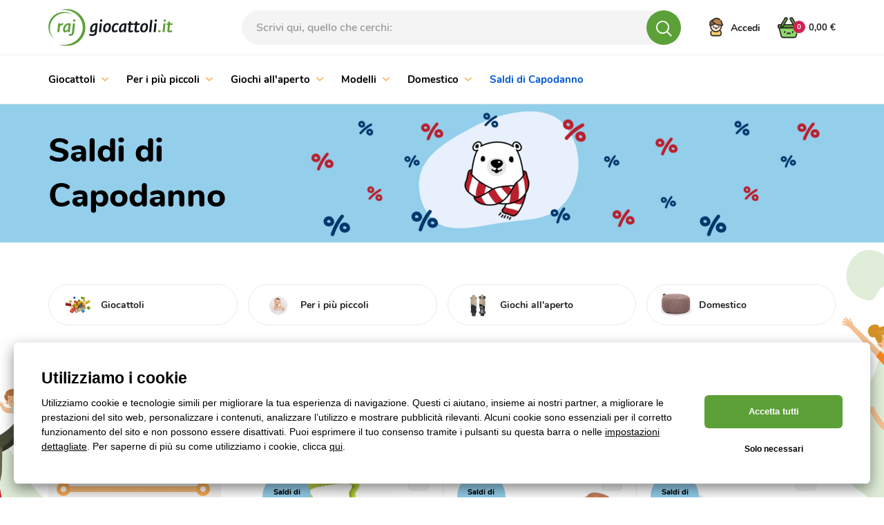

--- FILE ---
content_type: image/svg+xml
request_url: https://www.rajgiocattoli.it/img/layout/icon-ilustration-01.svg
body_size: 32913
content:
<svg xmlns="http://www.w3.org/2000/svg" width="258" height="385" viewBox="0 0 258 385">
  <g fill="none" fill-rule="evenodd" transform="translate(0 -3)">
    <path fill="#DDEBD4" d="M84.078439,77 C103.684548,77 116.620816,59.0664437 116.620816,39.4744474 C116.620816,19.8824511 100.726925,4 81.1208162,4 C69.8785544,4 71.2714612,15.4864642 64.7669578,23.6355984 C59.9278363,29.6982673 45.6208162,31.1166208 45.6208162,39.4744474 C45.6208162,59.0664437 64.4723303,77 84.078439,77 Z" opacity=".9" transform="rotate(-174 81.12 40.5)"/>
    <path fill="#DCEBD3" d="M153.927536,387.48919 C225.172269,387.48919 258,310.95418 258,239.631082 C258,168.307985 200.244733,110.48919 129,110.48919 C88.1478374,110.48919 101.58601,166.932126 77.9499265,196.598398 C60.3655132,218.66906 0,209.205082 0,239.631082 C0,310.95418 82.6828035,387.48919 153.927536,387.48919 Z" opacity=".9"/>
    <g fill-rule="nonzero" transform="translate(39 72.49)">
      <path fill="#F4C092" d="M73.3253589,73.3242884 L77.5,80.7448059 C77.5,80.7448059 77.9784689,83.636414 74.8253589,85.0534935 C71.6722488,86.470573 68.9545455,84.6154436 68.9545455,84.6154436 L64.9641148,74.3511922 L73.3253589,73.3242884 Z"/>
      <path fill="#E58E63" d="M76.4186603,78.8322274 C72.8079984,79.8932532 68.9078277,79.1579915 65.930622,76.8550185 L65.430622,75.682098 L74.9593301,76.2350462 L76.4186603,78.8322274 Z"/>
      <path fill="#F4C092" d="M77.0741627,54.8998614 L77.4760766,55.8358041 C79.0518566,59.4959083 79.9842118,63.4007632 80.2320574,67.3782994 C80.437799,70.7127449 79.1052632,74.8131793 77.8397129,75.4834196 C72.3373206,78.3822089 66.8779904,77.3983919 64.2296651,76.2015342 C61.5813397,75.0046765 59.0311005,72.6899538 59.0311005,72.6899538 C59.0311005,72.6899538 56.7990431,74.5426895 53.7248804,71.3901664 C50.6507177,68.2376433 52.0047847,66.6889094 52.0047847,66.6889094 C52.6155061,66.0189848 53.46783,65.6201444 54.3732057,65.5806192 C55.8684211,65.5351386 56.3062201,65.8056285 56.3062201,65.8056285 C56.3062201,65.8056285 50.6889952,58.9428466 50.2392344,54.457024 C49.7894737,49.9712015 56.5956938,43.0270333 65.2392344,43.718817 C73.8827751,44.4106007 77.0741627,54.8998614 77.0741627,54.8998614 Z"/>
      <path fill="#E58E63" d="M53.6555024 69.9682994C53.6555024 69.9682994 52.5861244 68.3860536 52.9138756 67.8139556 53.2416268 67.2418577 55.3397129 67.0000924 56.6818182 68.9030961 58.0239234 70.8060998 57.2416268 71.1651571 56.7320574 71.3135675 56.222488 71.4619778 55.4425837 70.9281793 55.2368421 69.913244 55.0311005 68.8983087 55.4760766 68.8241035 55.4760766 68.8241035 55.4760766 68.8241035 54.2177033 67.6128835 53.562201 68.079658 52.9066986 68.5464325 53.8014354 69.946756 53.8014354 69.946756L53.6555024 69.9682994zM74.9880383 63.3257394C74.5095694 62.4280961 73.1722488 62.0905823 72.3803828 61.5615712 71.8703516 61.2381724 71.4053824 60.8485979 70.9976077 60.4030129 70.5191388 59.8620333 70.3181818 59.242061 70 58.6173013 69.9905517 58.5955588 69.9677474 58.5828144 69.9442903 58.5861673 69.9208332 58.5895203 69.9025075 58.6081438 69.8995215 58.6316636 69.777512 60.0535305 71.0956938 61.4921534 72.15311 62.2653235 72.4352402 62.4666067 72.7283577 62.6520079 73.0311005 62.8206654 73.4354067 63.060037 74.3062201 63.3329205 74.3588517 63.8858688 74.3947368 64.2568946 73.9066986 64.7236691 73.6411483 64.9319224 73.277512 65.2287431 72.923445 65.2742237 72.4688995 65.3268854 72.4101898 65.3357178 72.3605423 65.3749925 72.3384082 65.4301135 72.316274 65.4852344 72.3249623 65.547961 72.361244 65.5949815 72.8397129 66.3130961 73.8229665 65.8558965 74.2990431 65.405878 74.8923445 64.8529298 75.4162679 64.1324214 74.9880383 63.3257394z"/>
      <path fill="#FFF" d="M75.3110048,69.0586876 L77.2990431,68.0437523 L77.0813397,66.3370333 L69.4976077,69.5948799 C69.4976077,69.5948799 71.4114833,73.1519409 75.1339713,71.5505453 C76.4593301,70.980841 77.15311,70.1143161 77.4952153,69.2621534 L77.3899522,68.3046673 L75.3110048,69.0586876 Z"/>
      <path fill="#E58E63" d="M77.0813397,66.3370333 L77.2990431,68.0437523 L75.3110048,69.0586876 L77.3899522,68.2974861 L77.4952153,69.2549723 C77.8595243,68.2425638 77.8946922,67.1408427 77.5956938,66.1072366 L77.0813397,66.3370333 Z"/>
      <path fill="#663A1C" d="M62.4952153 58.3659612C62.9880383 57.9997227 63.5669856 57.635878 64.1913876 57.5664603 64.4617225 57.5377357 65.2488038 57.6502403 65.062201 58.1577079 64.9114833 58.5646396 64.5526316 58.5837893 64.1985646 58.7298059 63.7614245 58.914319 63.3458558 59.1463039 62.9593301 59.4215896 62.6283984 59.647197 62.3256116 59.9115841 62.0574163 60.209122 61.791866 60.5083364 61.6626794 60.965536 61.3397129 61.1857579 61.2653443 61.2404349 61.1697796 61.2573666 61.0811686 61.2315656 60.9925576 61.2057645 60.9209948 61.1401699 60.8875598 61.0541035 60.4784689 60.0080499 61.8277512 58.8590665 62.4952153 58.3659612zM72.9665072 53.8585952C72.4186603 53.9399815 71.8205742 54.0812107 71.3995215 54.4642052 71.2177033 54.6269778 70.8205742 55.2469501 71.2822967 55.4767468 71.65311 55.6610628 71.8803828 55.4264787 72.1937799 55.2876433 72.5840856 55.1163877 72.9938089 54.9934003 73.4138756 54.9214048 73.770141 54.8541995 74.1334875 54.8324827 74.4952153 54.8567745 74.8588517 54.8854991 75.2535885 55.1200832 75.5956938 55.0530591 75.6812616 55.0346857 75.7529885 54.9766744 75.7888824 54.8968121 75.8247762 54.8169498 75.8205546 54.7247646 75.777512 54.6485213 75.3110048 53.633586 73.7105263 53.7532717 72.9665072 53.8585952z"/>
      <path fill="#4C311E" d="M74.0526316 57.0685675C74.0885777 57.054447 74.1253239 57.0424576 74.1626794 57.0326617L74.1626794 57.0326617 75.7248804 56.1374122 75.0837321 57.2720333 75.0837321 57.2720333C75.3210904 57.4624447 75.5069753 57.709336 75.6244019 57.9901479 75.9449761 58.7345933 75.7583732 59.5293068 75.208134 59.7638909 74.6578947 59.998475 73.9545455 59.5891497 73.6363636 58.8447043 73.3181818 58.1002588 73.5023923 57.3055453 74.0526316 57.0685675zM63.7679426 61.4897597C63.8037111 61.4745016 63.8404792 61.4617053 63.8779904 61.4514603L63.8779904 61.4514603 65.4401914 60.5562107 64.7966507 61.6908318 64.7966507 61.6908318C65.0346635 61.8811704 65.2213437 62.1280256 65.3397129 62.4089464 65.6602871 63.1509982 65.4736842 63.9457116 64.923445 64.1826895 64.3732057 64.4196673 63.6698565 64.0079482 63.3516746 63.2635028 63.0334928 62.5190573 63.2177033 61.7267375 63.7679426 61.4897597z"/>
      <path fill="#D39024" d="M56.1578947,53.1404806 C57.7934654,54.7948698 58.74298,57.0071128 58.8157895,59.3330222 C58.8899522,63.1629667 56.2966507,65.8104159 56.2966507,65.8104159 C56.2966507,65.8104159 54.3827751,65.5040203 53.4258373,65.8798336 C52.9884558,66.0278287 52.5725664,66.2330755 52.1889952,66.4902311 C52.1889952,66.4902311 47.6339713,57.9781793 46.4114833,55.1176895 C45.1889952,52.2571996 46.1052632,49.4278281 46.1052632,49.4278281 C46.1052632,49.4278281 46.1052632,47.3668392 46.8086124,46.6942052 C47.1766639,46.3286811 47.5918095,46.0139234 48.0430622,45.7582625 C48.0430622,45.7582625 46.8875598,47.1394362 46.8708134,47.6995656 C46.859721,48.0260298 46.9133859,48.3514579 47.0287081,48.6570518 C47.0287081,48.6570518 51.1889952,43.2568299 61.3516746,41.5429298 C71.5143541,39.8290296 74.6602871,44.0730869 76.5454545,47.0939556 C78.430622,50.1148244 77.34689,51.3595564 77.34689,51.3595564 C77.34689,51.3595564 70.3133971,54.4139372 64.2488038,54.4713863 C58.1842105,54.5288355 56.1578947,53.1404806 56.1578947,53.1404806 Z"/>
      <path fill="#D39024" d="M54.6842105,44.5039556 C54.6842105,44.5039556 53.6842105,38.3281701 46.8349282,39.2904436 C39.9856459,40.2527172 35.4760766,46.1532255 38.9952153,53.5641682 C42.5143541,60.9751109 49.1555024,56.4653512 49.1555024,56.4653512 L54.6842105,44.5039556 Z"/>
      <path fill="#FFE7D7" d="M63.2488038,41.7799076 C63.2488038,41.7799076 67.4114833,41.4782994 66.9090909,43.8959519 C66.4066986,46.3136044 51.0239234,51.1082163 51.0239234,51.1082163 C51.0239234,51.1082163 53.2727273,51.7377634 54.361244,51.7090388 C55.4497608,51.6803142 64.9401914,49.2554806 69.9401914,46.4428651 C74.9401914,43.6302495 69.9760766,41.5572921 68.1483254,41.4615434 C66.3205742,41.3657948 63.2488038,41.7799076 63.2488038,41.7799076 Z" opacity=".24"/>
      <path fill="#F4C092" d="M67.8229665,81.7214418 C67.8229665,81.7214418 68.3373206,84.569963 67.2464115,85.6088355 C66.1555024,86.6477079 62.9521531,84.5986876 62.9521531,84.5986876 L55.7200957,91.5620055 C55.7200957,91.5620055 66.1889952,103.530582 68.7464115,107.121155 C71.3038278,110.711728 73.4952153,113.462107 73.4952153,113.462107 L92.2392344,106.520333 L90.0311005,71.3327172 L81.8444976,70.8779113 C81.8444976,70.8779113 81.6291866,78.4540203 80.2535885,80.1942514 C78.8779904,81.9344824 76.4258373,78.8298336 76.4258373,78.8298336 L71.2511962,81.9416636 L67.8229665,81.7214418 Z"/>
      <path fill="#C17B42" d="M67.4090909,105.368956 C67.4090909,105.368956 73.8971292,117.531423 73.5909091,120.643253 C73.284689,123.755083 69.2583732,129.172061 66.7009569,135.089325 C64.1435407,141.00659 66.0861244,147.117745 66.0861244,147.117745 C66.0861244,147.117745 73.3516746,150.708318 83.1746411,149.832218 C92.9976077,148.956118 96.9880383,147.311636 96.9880383,147.311636 C96.9880383,147.311636 94.430622,128.781885 94.3277512,125.191312 C94.2248804,121.600739 91.6100478,96.4667283 91.6100478,96.4667283 L67.4090909,105.368956 Z"/>
      <polygon fill="#F4C092" points="96.988 147.304 109.266 251.065 102.411 251.065 82.026 145.61"/>
      <path fill="#F4C092" d="M65.3803828,141.652893 C65.3803828,141.652893 66.6004785,180.62976 64.2464115,183.700896 C61.8923445,186.772033 48.3373206,163.100582 48.3373206,163.100582 L43.1626794,168.706664 C43.1626794,168.706664 57.9521531,198.513207 68.8157895,194.621026 C79.8660287,190.661821 78.7751196,147.464834 78.7751196,147.464834 L65.3803828,141.652893 Z"/>
      <polygon fill="#F4C092" points="81.844 70.88 83.278 16.21 88.598 16.21 90.156 73.324"/>
      <polygon fill="#F4C092" points="62.952 84.599 15.95 39.19 11.244 43.671 55.72 91.562 61.907 91.562"/>
      <path fill="#F4C092" d="M16.0287081 40.4130961C16.0287081 40.4130961 16.2679426 36.9398152 15.3110048 35.8937616 14.354067 34.8477079 13.5382775 33.5000462 13.4162679 32.4827172 13.2942584 31.4653882 13.354067 30.7400924 12.5885167 30.3092237 11.8229665 29.8783549 11.3277512 31.1422366 11.423445 32.0518484 11.5191388 32.9614603 12.9760766 35.9272736 12.7535885 35.9224861 12.5311005 35.9176987 6.35645933 28.4852126 5.77990431 28.3846765 5.20334928 28.2841405 4.34449761 29.1482717 5.39473684 30.6108318 6.44497608 32.0733919 9.02631579 34.7998336 9.02631579 34.7998336 9.02631579 34.7998336 3.89712919 30.8932902 2.94258373 30.6132255 1.98803828 30.3331608 1.41148325 31.2331978 1.96172249 31.9321627 2.51196172 32.6311275 7.55263158 36.6501756 7.55263158 36.6501756 7.55263158 36.6501756 1.79425837 33.8902218 1.0215311 33.6795749.248803828 33.4689279-.631578947 34.4910444.648325359 35.4628928 1.92822967 36.4347412 6.01435407 38.6991959 6.01435407 38.6991959 6.01435407 38.6991959 1.33492823 37.8877264.770334928 37.9044824.205741627 37.9212384-.272727273 38.9074492 1.13875598 39.522634 2.55023923 40.1378189 6.65550239 41.0210998 6.65550239 41.0210998 6.65550239 41.0210998 9.95215311 43.1754436 10.7942584 43.4890203 11.6363636 43.802597 12.9138756 43.6230684 12.9138756 43.6230684L16.0287081 40.4130961zM83.65311 16.8445749C83.65311 16.8445749 80.9425837 14.6615065 80.8301435 13.2540018 80.7177033 11.8464972 80.2751196 10.3217006 79.6100478 9.54613678 78.9449761 8.77057301 78.3755981 8.31816081 78.5813397 7.46121072 78.7870813 6.60426063 80.0454545 7.10215342 80.6483254 7.78914972 81.2511962 8.47614603 82.437799 11.5616451 82.5861244 11.394085 82.7344498 11.226525 81.4545455 1.64926987 81.7799043 1.16334566 82.1052632.677421442 83.3205742.622365989 83.6746411 2.39132163 84.0287081 4.16027726 84.284689 7.89686691 84.284689 7.89686691 84.284689 7.89686691 84.8971292 1.47692237 85.3421053.586460259 85.7870813-.304001848 86.8349282-.119685767 86.9760766.758807763 87.1172249 1.63730129 86.6411483 8.07160813 86.6411483 8.07160813 86.6411483 8.07160813 88.5167464 1.96284658 88.8947368 1.25430684 89.2727273.545767098 90.6124402.588853974 90.4569378 2.19024954 90.3014354 3.7916451 89.1889952 8.32773567 89.1889952 8.32773567 89.1889952 8.32773567 91.7703349 4.33980591 92.1674641 3.93766174 92.5645933 3.53551756 93.6028708 3.85148799 93.1028708 5.3044732 92.6028708 6.75745841 90.4593301 10.376756 90.4593301 10.376756 90.4593301 10.376756 89.8086124 14.2689372 89.4593301 15.0923752 89.1100478 15.9158133 88.1172249 16.7416451 88.1172249 16.7416451L83.65311 16.8445749zM102.270335 250.33475C102.270335 250.33475 101.899522 258.095176 103.263158 258.777384 104.626794 259.459593 126.38756 257.003641 127.342105 256.730758 128.296651 256.457874 128.911483 255.294529 123.318182 254.617107 117.72488 253.939686 111.456938 252.975018 110.289474 251.407135 109.12201 249.839251 108.882775 247.830924 108.882775 247.830924L102.270335 250.33475zM49.1626794 164.938956C49.1626794 164.938956 46.1722488 157.774566 44.6363636 157.745788 43.1004785 157.717116 24.5239234 169.297911 23.7799043 169.953789 23.0358852 170.609667 22.9760766 171.91903 28.3253589 170.130924 33.6746411 168.342819 39.7392344 166.506839 41.4665072 167.421238 43.1937799 168.335638 44.2751196 170.054325 44.2751196 170.054325L49.1626794 164.938956zM161.284689 203.915823C161.284689 203.915823 164.217703 198.874658 167.504785 201.897921L174.770335 208.600323C174.770335 208.600323 175.179426 211.319584 172.578947 209.485998 169.978469 207.652412 164.72488 206.287994 162.58134 208.104824 160.437799 209.921654 161.284689 203.915823 161.284689 203.915823zM139.342105 223.371941C139.342105 223.371941 144.822967 225.361118 142.435407 229.13122 140.047847 232.901322 137.148325 237.478105 137.148325 237.478105 137.148325 237.478105 134.547847 238.366174 135.885167 235.479353 137.222488 232.592532 137.631579 227.173161 135.461722 225.389843 133.291866 223.606525 139.342105 223.371941 139.342105 223.371941z"/>
      <path fill="#F4C092" d="M136.566986,183.073743 C136.566986,183.073743 135.77512,187.547597 135.145933,188.114908 C134.516746,188.682218 122.741627,194.23085 123.08134,208.389677 C123.421053,222.548503 137.011962,226.706386 137.011962,226.706386 L139.899522,223.611312 C139.899522,223.611312 129.873206,215.525342 130.736842,206.824187 C131.411483,200.014067 141.08134,196.270296 141.08134,196.270296 L143.796651,196.270296 C143.796651,196.270296 139.521531,212.241165 147.490431,215.86525 C155.45933,219.489335 165.672249,206.094104 165.672249,206.094104 L161.964115,202.951155 C161.964115,202.951155 153.406699,209.861811 151.483254,209.174815 C149.559809,208.487819 153.208134,196.263115 153.985646,192.864039 C154.763158,189.464963 153.985646,187.049704 153.985646,187.049704 L136.566986,183.073743 Z"/>
      <path fill="#F4C092" d="M138.916268 170.925638C138.252987 173.156345 137.728063 175.42592 137.344498 177.721396 136.834928 181.034298 136.566986 183.073743 136.566986 183.073743 136.566986 183.073743 137.090909 185.860028 144.052632 187.056885 151.014354 188.253743 153.997608 187.056885 153.997608 187.056885L152.830144 178.741118 138.916268 170.925638zM129.200957 131.2522C129.200957 131.2522 129.550239 128.786673 128.916268 127.991959 128.282297 127.197246 127.77512 126.187098 127.741627 125.457015 127.708134 124.726932 127.787081 124.212283 127.263158 123.865194 126.739234 123.518105 126.322967 124.394205 126.344498 125.047689 126.366029 125.701174 127.251196 127.893817 127.090909 127.877061 126.930622 127.860305 122.923445 122.23268 122.514354 122.132144 122.105263 122.031608 121.444976 122.610887 122.124402 123.700028 122.803828 124.789168 124.5 126.878882 124.5 126.878882 124.5 126.878882 121.043062 123.824501 120.375598 123.575555 119.708134 123.326608 119.251196 123.939399 119.607656 124.466017 119.964115 124.992634 123.354067 128.123614 123.354067 128.123614 123.354067 128.123614 119.37799 125.861553 118.844498 125.670055 118.311005 125.478558 117.62201 126.163161 118.485646 126.924362 119.349282 127.685564 122.145933 129.509575 122.145933 129.509575 122.145933 129.509575 118.849282 128.68853 118.444976 128.671774 118.04067 128.655018 117.650718 129.33244 118.626794 129.844695 119.602871 130.35695 122.488038 131.201932 122.488038 131.201932 122.488038 131.201932 124.727273 132.918226 125.313397 133.17914 125.798026 133.343363 126.309778 133.412448 126.820574 133.382606L129.200957 131.2522zM187.58134 146.272763C187.58134 146.272763 188.351675 143.902985 189.270335 143.467329 190.188995 143.031673 191.088517 142.349464 191.440191 141.707948 191.791866 141.066433 191.944976 140.570933 192.569378 140.489547 193.19378 140.408161 193.184211 141.380009 192.875598 141.956895 192.566986 142.53378 190.811005 144.111238 190.961722 144.171081 191.11244 144.230924 197.181818 140.934778 197.593301 141.030527 198.004785 141.126275 198.34689 141.923383 197.253589 142.610379 196.160287 143.297375 193.722488 144.420028 193.722488 144.420028 193.722488 144.420028 198.172249 143.196839 198.880383 143.268651 199.588517 143.340462 199.729665 144.089695 199.179426 144.405665 198.629187 144.721636 194.208134 146.040573 194.208134 146.040573 194.208134 146.040573 198.767943 145.74854 199.334928 145.815564 199.901914 145.882588 200.217703 146.796987 199.095694 147.100989 197.973684 147.404991 194.669856 147.819104 194.669856 147.819104 194.669856 147.819104 197.992823 148.537218 198.361244 148.695203 198.729665 148.853189 198.787081 149.652689 197.684211 149.669445 196.58134 149.686201 193.617225 149.190702 193.617225 149.190702 193.617225 149.190702 190.851675 149.746044 190.210526 149.722107 189.705762 149.656277 189.218406 149.493732 188.77512 149.243364L187.58134 146.272763z"/>
      <path fill="#6B371B" d="M168.107656,137.399261 L170.923445,136.640453 L169.114833,137.45671 C169.114833,137.45671 170.751196,137.696081 171.354067,140.353105 C171.702498,142.018708 171.605953,143.746782 171.074163,145.363152 L171.052632,142.904806 C171.052632,142.904806 171.052632,146.172227 169.11244,148.089593 C167.172249,150.006959 164.145933,149.765194 164.145933,149.765194 L167.131579,141.222024 L168.107656,137.399261 Z"/>
      <path fill="#8E5930" d="M168.107656,137.399261 C168.107656,137.399261 168.452153,131.893715 161.19378,128.274418 C153.935407,124.65512 151.464115,127.07756 151.464115,127.07756 C151.464115,127.07756 153.760766,126.854945 154.844498,127.166128 C155.534317,127.391197 156.136019,127.82745 156.564593,128.413253 C156.564593,128.413253 154.100478,126.572486 150.105263,128.001534 C146.110048,129.430582 145.593301,131.553808 145.593301,131.553808 L147.787081,130.596322 C147.787081,130.596322 145.904306,132.271922 145.61244,134.78293 C145.320574,137.293937 146.133971,138.739741 146.133971,138.739741 L152.392344,133.442449 L168.107656,137.399261 Z"/>
      <path fill="#F4C092" d="M150.796651,154.634011 L148.511962,160.173068 C148.511962,160.173068 148.344498,162.217301 150.406699,162.894723 C152.4689,163.572144 154.098086,162.021017 154.098086,162.021017 L156.131579,154.54305 L150.796651,154.634011 Z"/>
      <path fill="#E58E63" d="M154.753589,159.605758 C154.753589,159.605758 152.911483,160.03902 151.332536,158.937911 C149.753589,157.836802 149.791866,157.066026 149.791866,157.066026 L149.911483,156.671063 L155.870813,155.390425 L154.753589,159.605758 Z"/>
      <path fill="#F4C092" d="M146.523923,142.220203 L145.294258,146.256007 C145.294258,146.256007 143.834928,153.884778 147.569378,155.8189 C151.303828,157.753022 156.076555,157.930157 157.837321,156.886497 C159.598086,155.842837 161.028708,153.437153 161.028708,153.437153 C161.028708,153.437153 162.732057,154.564593 164.641148,152.12061 C166.550239,149.676627 165.483254,148.702384 165.483254,148.702384 C165.00539,148.27925 164.378381,148.064669 163.741627,148.106349 C162.69378,148.190129 162.406699,148.412745 162.406699,148.412745 C162.406699,148.412745 165.803828,143.182477 165.779904,140.010804 C165.755981,136.839131 160.456938,132.504113 154.464115,133.650702 C148.471292,134.797292 146.523923,142.220203 146.523923,142.220203 Z"/>
      <path fill="#E58E63" d="M164.574163 151.117643C164.574163 151.117643 165.200957 149.920786 164.92823 149.552153 164.655502 149.183521 163.167464 149.169159 162.373206 150.600601 161.578947 152.032043 162.157895 152.225933 162.523923 152.292957 162.889952 152.359982 163.397129 151.921932 163.464115 151.19903 163.5311 150.476128 163.210526 150.454584 163.210526 150.454584 163.210526 150.454584 163.997608 149.51146 164.483254 149.786738 164.9689 150.062015 164.466507 151.112856 164.466507 151.112856L164.574163 151.117643zM148.913876 147.764048C149.177033 147.100989 150.090909 146.761081 150.602871 146.327819 150.935325 146.062263 151.231337 145.754009 151.483254 145.411026 151.770335 144.996913 151.868421 144.546895 152.043062 144.087301 152.047231 144.071555 152.061471 144.060589 152.077751 144.060589 152.094031 144.060589 152.108272 144.071555 152.11244 144.087301 152.308612 145.071118 151.5 146.179409 150.815789 146.799381 150.633058 146.96483 150.440524 147.119105 150.239234 147.261368 149.973684 147.452865 149.38756 147.718567 149.392344 148.108743 149.392344 148.372052 149.772727 148.659298 149.966507 148.786165 150.224184 148.935251 150.521809 149.000498 150.818182 148.972874 150.85939 148.974656 150.896631 148.997977 150.916244 149.034283 150.935858 149.070589 150.934958 149.114537 150.913876 149.150009 150.641148 149.693383 149.911483 149.44683 149.545455 149.166765 149.098086 148.826858 148.677033 148.362477 148.913876 147.764048z"/>
      <path fill="#663A1C" d="M156.782297 142.93353C157.449761 142.694159 158.473684 143.132209 159.047847 143.457754 159.655324 143.7641 160.08018 144.342165 160.191388 145.013669 160.248198 145.056523 160.268022 145.132886 160.239234 145.197985L160.191388 145.320065C160.171305 145.364483 160.134244 145.398978 160.088517 145.415813 160.058015 145.489787 159.995549 145.545868 159.918757 145.56822 159.841964 145.590573 159.75918 145.576771 159.69378 145.530712 158.781661 145.011681 157.830636 144.564307 156.849282 144.192625 156.253589 143.938891 156.062201 143.187264 156.782297 142.93353zM150.633971 142.201054C149.599845 142.025566 148.553604 141.931127 147.504785 141.918595 147.425288 141.924287 147.34744 141.893952 147.292729 141.835963 147.238019 141.777974 147.212232 141.698464 147.222488 141.619381 147.191569 141.581076 147.17773 141.531747 147.184211 141.482939L147.203349 141.353678C147.211697 141.283395 147.267078 141.227983 147.337321 141.21963 147.772613 140.696422 148.430947 140.411958 149.110048 140.453641 149.770335 140.453641 150.870813 140.606839 151.330144 141.150213 151.820574 141.731885 151.277512 142.284834 150.633971 142.201054z"/>
      <path fill="#FFF" d="M149.246411,152.216359 L147.57177,151.567662 L147.631579,150.066802 L154.004785,152.015287 C154.004785,152.015287 152.700957,155.306645 149.57177,154.351553 C148.663759,154.112948 147.905764,153.48836 147.497608,152.64244 L147.516746,151.795065 L149.246411,152.216359 Z"/>
      <path fill="#E58E63" d="M147.624402,150.066802 L147.564593,151.567662 L149.239234,152.216359 L147.502392,151.795065 L147.483254,152.64244 C147.117214,151.789713 147.013114,150.847273 147.184211,149.935148 L147.624402,150.066802 Z"/>
      <path fill="#8E5930" d="M164.648325 144.745573C163.330144 146.56719 162.095694 147.529464 161.62201 149.96866 161.62201 149.96866 160.526316 149.291238 160.54067 149.140434 160.555024 148.98963 161.643541 146.344575 162.54067 145.533105 163.173901 144.998489 163.710442 144.358805 164.126794 143.64207 164.650718 142.842569 164.657895 141.69598 164.657895 141.69598 164.657895 141.69598 165.9689 142.923956 164.648325 144.745573zM146.665072 135.776322C147.997608 132.118725 149.614833 130.783031 150.215311 130.749519 150.815789 130.716007 154.729665 131.197144 157.593301 132.384427 160.456938 133.57171 161.291866 133.978641 161.291866 133.978641L159.083732 132.279104C161.496361 132.636006 163.772699 133.621691 165.684211 135.1372 166.549538 135.827072 167.359807 136.583383 168.107656 137.399261 168.138756 137.449529 169.516746 139.500943 168.033493 140.063466 166.550239 140.625989 163.935407 139.905481 163.935407 139.905481 163.935407 139.905481 163.763158 142.222597 159.937799 142.342283 158.501449 142.279978 157.079083 142.032993 155.705742 141.607412 150.373206 139.977292 149.72488 137.327449 149.72488 137.327449 149.72488 137.327449 149.691388 138.651174 149.04067 139.57036 148.668145 140.107798 148.141937 140.519995 147.5311 140.752856L147.038278 142.371007C146.006997 140.319214 145.871871 137.931484 146.665072 135.776322z"/>
      <path fill="#6B371B" d="M163.935407,139.910268 C163.935407,139.910268 166.533493,140.628383 168.033493,140.068253 C169.533493,139.508124 168.138756,137.454316 168.107656,137.404048 C169.064593,138.488401 169.322967,139.144279 169.349282,139.390832 C169.385167,139.773826 169.203349,141.487726 168.098086,144.096876 C167.397667,145.721722 166.520786,147.26457 165.483254,148.697597 C165.483254,148.697597 163.858852,148.324177 162.956938,148.637754 C162.055024,148.951331 161.62201,149.96866 161.62201,149.96866 C162.100478,147.529464 163.330144,146.56719 164.648325,144.745573 C165.966507,142.923956 164.648325,141.69598 164.648325,141.69598 C164.648325,141.69598 162.854067,142.461969 159.92823,142.34707 C163.763158,142.227384 163.935407,139.910268 163.935407,139.910268 Z"/>
      <path fill="#FFF" d="M163.712919,139.876756 C163.712919,139.876756 155.844498,137.60512 154.050239,134.897828 C152.255981,132.190536 154.784689,131.733336 154.784689,131.733336 C154.784689,131.733336 150.827751,130.885961 150.12201,131.031978 C149.416268,131.177994 146.38756,133.748845 153.308612,137.79183 C160.229665,141.834815 163.576555,140.331562 163.576555,140.331562 L163.712919,139.876756 Z" opacity=".48"/>
      <path fill="#4C311E" d="M158.495215 148.139861C158.495215 148.139861 158.710526 146.60549 157.241627 146.088447 156.413439 145.776665 155.479616 146.073601 154.983254 146.806562 154.983254 146.806562 156.222488 146.016636 157.241627 146.658152 158.260766 147.299667 157.978469 148.573124 157.978469 148.573124L159.174641 148.683235 158.736842 148.386414 159.284689 148.118318 158.495215 148.139861zM147.325359 143.93171C147.325359 143.93171 148.282297 142.718096 149.674641 143.42903 150.469573 143.818399 150.893986 144.702357 150.700957 145.566617 150.700957 145.566617 150.421053 144.130388 149.26555 143.826386 148.110048 143.522384 147.373206 144.609131 147.373206 144.609131L146.464115 143.80963 146.980861 143.922135 146.796651 143.340462 147.325359 143.93171z"/>
      <path fill="#F4C092" d="M189.535885,145.578586 C189.535885,145.578586 180.507177,146.562403 170.744019,151.88842 C160.980861,157.214436 156.282297,160.050989 156.282297,160.050989 C153.641522,161.018334 150.723692,160.888176 148.179426,159.689538 C143.873206,157.671636 141.758373,148.862763 137.854067,141.332135 C133.949761,133.801506 129.057416,130.885961 129.057416,130.885961 L126.248804,133.002006 C126.248804,133.002006 131.655502,140.992227 133.354067,146.768262 C134.837321,151.814214 137.868421,158.696146 138.483254,160.754741 L142.755981,160.754741 L142.755981,167.294372 L160.303828,167.294372 C161.956938,165.858142 168.880383,159.97439 174.447368,156.481959 C180.815789,152.489242 190.236842,148.688022 190.236842,148.688022 L189.535885,145.578586 Z"/>
      <path fill="#F4C092" d="M138.483254,160.754741 C138.483254,160.754741 138.985646,161.424982 138.985646,164.275896 C138.985646,167.126811 137.870813,174.959048 137.870813,174.959048 L153.997608,187.056885 C153.997608,187.056885 155.023923,179.452052 157.437799,174.262477 C159.851675,169.072902 161.631579,166.171719 161.631579,166.171719 C161.631579,166.171719 149.452153,163.363891 149.246411,163.059889 C149.04067,162.755887 143.504785,159.689538 143.504785,159.689538 L138.483254,160.754741 Z"/>
      <path fill="#85C1CB" d="M136.566986,183.073743 C136.566986,183.073743 137.141148,185.591932 144.610048,186.724159 C152.078947,187.856386 154.047847,186.724159 154.047847,186.724159 C154.692273,188.89955 154.692273,191.215265 154.047847,193.390656 C152.95933,196.947717 151.514354,205.526793 151.514354,205.526793 C151.514354,205.526793 149.325359,206.783494 145.547847,206.532153 C141.770335,206.280813 141.720096,205.464556 141.720096,205.464556 L142.851675,196.60781 L141.416268,196.279871 C141.416268,196.279871 136.452153,198.869871 134.755981,200.82793 C133.059809,202.785989 132.744019,203.592671 132.744019,203.592671 C132.744019,203.592671 130.04067,203.279094 127.590909,200.387486 C125.141148,197.495878 124.825359,196.796913 124.825359,196.796913 C124.825359,196.796913 126.837321,192.648604 130.669856,190.005943 C134.502392,187.363281 135.382775,186.41537 135.822967,185.730767 C136.263158,185.046165 136.566986,183.073743 136.566986,183.073743 Z"/>
      <polygon fill="#62A2A1" points="142.84 196.596 142.84 195.969 136.148 191.157 139.1 195.938 135.933 199.703 141.804 196.378"/>
      <path fill="#9ECAD7" d="M69.8253589,127.759769 C69.8253589,127.759769 65.4688995,132.851201 64.5933014,139.58951 C63.7177033,146.327819 65.3803828,163.012015 65.3803828,163.012015 C65.3803828,163.012015 67.2105263,164.81927 72.4425837,164.943743 C77.6746411,165.068216 78.8038278,164.388401 78.8038278,164.388401 L80.0382775,150.366017 L82.5287081,150.428253 L85.0191388,164.134667 C85.0191388,164.134667 88.5598086,165.692976 93.7368421,164.63256 C98.9138756,163.572144 99.3397129,162.825305 99.3397129,162.825305 L95.2942584,132.23841 L69.8253589,127.759769 Z"/>
      <path fill="#FC851A" d="M67.8205742,84.5627819 C67.8205742,84.5627819 71.7583732,88.9169501 77.1507177,86.7578189 C82.5430622,84.5986876 78.2727273,80.4288355 78.2727273,80.4288355 C78.2727273,80.4288355 80.1866029,81.1708872 80.7009569,79.3085767 C81.215311,77.4462662 81.5789474,66.6649723 81.5789474,66.6649723 L90.1913876,66.6649723 L91.2727273,87.8278096 C93.4876287,89.5836608 94.8035296,92.2371594 94.861244,95.0640111 C94.9832536,98.7599076 92.2679426,101.80232 92.2679426,101.80232 C92.2679426,101.80232 94.2009569,115.477616 94.8229665,122.455296 C95.4449761,129.432976 96.6698565,137.159889 96.6698565,137.159889 C96.6698565,137.159889 92.5095694,140.032348 83.2966507,138.093438 C74.0837321,136.154529 65.8636364,127.439011 65.8636364,127.439011 C65.8636364,127.439011 69.9736842,123.329002 72.0287081,120.837144 C74.0837321,118.345287 67.4019139,106.999076 66.6746411,105.261238 C65.9473684,103.523401 49.5502392,85.6088355 49.5502392,85.6088355 L55.7416268,77.6114325 C55.7416268,77.6114325 63.5047847,84.9074769 65.2559809,85.2713216 C67.007177,85.6351664 67.8205742,84.5627819 67.8205742,84.5627819 Z"/>
      <path fill="#DD6B0E" d="M73.9784689,102.714325 C73.9784689,102.714325 75.8660287,104.138586 79.4162679,103.193068 C82.9665072,102.247551 86.2033493,100.763447 82.2870813,100.200924 C78.3708134,99.6384011 71.6555024,100.727542 73.9784689,102.714325 Z"/>
      <polygon fill="#82B8C4" points="80.038 150.366 80.038 149.184 93.986 146.38 85.144 151.738 84.943 163.713 82.529 150.431"/>
      <path fill="#C6EDF7" d="M69.6363636,130.871599 C69.6363636,130.871599 66.3397129,134.916978 66.15311,143.95086 C65.9665072,152.984741 66.7105263,163.818697 66.7105263,163.818697 L67.8803828,164.261534 C67.8803828,164.261534 67.2655502,149.370231 67.2727273,142.694159 C67.2799043,136.018087 70.3181818,131.414972 70.3181818,131.414972 L69.6363636,130.871599 Z"/>
      <path fill="#C6EDF7" d="M76.1578947 135.331091C76.1578947 135.331091 74.4019139 137.81098 71.4138756 138.763678 68.4258373 139.716377 67.1794258 139.309445 67.1794258 139.309445L67.3971292 138.373503C67.3971292 138.373503 69.0167464 139.153854 71.9425837 137.6889 74.8684211 136.223946 75.6267943 135.031876 75.6267943 135.031876L76.1578947 135.331091zM91.3995215 138.665536C91.8270724 139.533017 92.5282661 140.235453 93.3947368 140.664288 94.3422684 141.137403 95.4242915 141.267659 96.4569378 141.032921L96.4114833 140.693013C96.4114833 140.693013 94.7488038 140.958715 93.4712919 140.274113 92.1937799 139.58951 91.8205742 138.620055 91.8205742 138.620055L91.3995215 138.665536z"/>
      <path fill="#F9512B" d="M138.964115,165.08976 C138.964115,165.08976 140.727273,166.004159 143.093301,163.636774 C144.537488,162.183844 145.798098,160.559146 146.84689,158.799076 L147.875598,159.533946 C147.875598,159.533946 145.667464,163.069464 145.708134,165.264501 C145.748804,167.459538 150.87799,168.539104 152.320574,166.221987 C153.763158,163.904871 154.5,160.544094 154.5,160.544094 L155.696172,160.268817 C155.696172,160.268817 155.090909,164.560749 155.409091,168.007699 C155.727273,171.454649 158.105263,172.874122 158.105263,172.874122 C158.105263,172.874122 155.923445,180.151017 155.409091,183.083318 C155.118869,184.90319 155.374457,186.768304 156.143541,188.442847 C156.143541,188.442847 151.282297,190.187865 144.12201,188.878503 C136.961722,187.56914 135.944976,184.519547 135.944976,184.519547 L138.964115,165.08976 Z"/>
    </g>
  </g>
</svg>


--- FILE ---
content_type: image/svg+xml
request_url: https://www.rajgiocattoli.it/img/logos/logo_it_it.svg?1766133539
body_size: 6159
content:
<?xml version="1.0" encoding="UTF-8"?>
<svg width="913px" height="276px" viewBox="0 0 913 276" version="1.1" xmlns="http://www.w3.org/2000/svg" xmlns:xlink="http://www.w3.org/1999/xlink">
    <!-- Generator: Sketch 62 (91390) - https://sketch.com -->
    <title>logo_it_it</title>
    <desc>Created with Sketch.</desc>
    <g id="Page-1" stroke="none" stroke-width="1" fill="none" fill-rule="evenodd">
        <g id="logo_it_it" fill-rule="nonzero">
            <g id="Group">
                <g transform="translate(299.000000, 81.000000)">
                    <path d="M0.5,116.1 L4.1,104 C9.5,105.7 16.9,107.1 22,107.1 C33,107.1 40.5,105.4 41.8,93.1 L43,82.2 C35.5,89.3 29.3,93.5 22.7,93.5 C11.1,93.5 7.2,85.9 7.2,72.4 C7.2,46 24.7,25.2 49.1,25.2 C53.2,25.2 59.4,25.7 63.6,26.4 L56.5,95.4 C54.4,115.2 37.6,119.7 23.7,119.7 C14.1,119.7 4.9,117.8 0.5,116.1 Z M44.3,69.9 L47.7,37.8 C47.1,37.6 46.1,37.6 45.4,37.6 C32.7,37.6 22.2,52.8 22.2,70.9 C22.2,77.4 23.7,80.3 26.8,80.3 C31.6,80.3 40.7,73 44.3,69.9 Z" id="Shape" fill="#121618"></path>
                    <polygon id="Path" fill="#121618" points="79.6 26 94.5 26 87.5 92.1 72.7 92.1"></polygon>
                    <path d="M103.2,68.8 C103.2,42.8 116.4,24.4 138.2,24.4 C153.4,24.4 160.8,35.8 160.8,48.6 C160.8,67 152.9,93.5 126,93.5 C111.3,93.5 103.2,82.9 103.2,68.8 Z M145.8,49.3 C145.8,39.5 141.9,36.4 135.2,36.4 C126.7,36.4 118.5,49 118.5,67.7 C118.5,75 121,81.1 128.7,81.1 C137,81.1 145.8,69.5 145.8,49.3 Z" id="Shape" fill="#121618"></path>
                    <path d="M166.6,69.4 C166.6,45.1 178.9,24.1 201.4,24.1 C209.1,24.1 215.3,27.1 218.5,29.9 L211.6,39.8 C208.3,37.6 205.3,36.2 201.3,36.2 C186.1,36.2 181.9,55.8 181.9,67.4 C181.9,75.9 184.1,80.6 187.2,80.6 C192.6,80.6 197.1,79.3 207,74.3 L211.8,84.6 C205.8,88.2 197.9,93.4 185.2,93.4 C171.5,93.5 166.6,83.4 166.6,69.4 Z" id="Path" fill="#121618"></path>
                    <path d="M219.4,72.5 C219.4,47.8 235.9,25.2 261.4,25.2 C265.5,25.2 271.7,25.7 275.9,26.4 L269.1,92 L254.2,92 L255.3,82.1 C247.9,89.1 241.4,93.5 235,93.5 C223.4,93.5 219.4,85.1 219.4,72.5 Z M256.5,69.9 L259.9,37.8 C259.4,37.6 258.6,37.6 257.6,37.6 C243.9,37.6 234.2,54.2 234.2,71.1 C234.2,76.1 235.4,80.3 238.9,80.3 C243.8,80.3 252.9,73 256.5,69.9 Z" id="Shape" fill="#121618"></path>
                    <path d="M288.1,79.1 C288.1,77.4 288.2,75.5 288.5,73.3 L292.4,37.4 L282.7,37.4 L284,26 L293.8,26 L295.1,12.4 L309.9,12.4 L308.4,26 L326.7,26 L325.6,37.4 L307.2,37.4 L303.2,74.2 C302.6,79.3 303.3,80.6 306.5,80.6 C309.9,80.6 316.4,79.1 321.1,77.5 L323.9,88.6 C319.8,90.7 311.7,93.6 303.2,93.6 C293.8,93.5 288.1,90.9 288.1,79.1 Z" id="Path" fill="#121618"></path>
                    <path d="M333.7,79.1 C333.7,77.4 333.8,75.5 334.1,73.3 L338,37.4 L328.3,37.4 L329.6,26 L339.4,26 L340.7,12.4 L355.5,12.4 L354,26 L372.3,26 L371.2,37.4 L352.8,37.4 L348.8,74.2 C348.2,79.3 348.9,80.6 352.1,80.6 C355.5,80.6 362,79.1 366.7,77.5 L369.5,88.6 C365.4,90.7 357.3,93.6 348.8,93.6 C339.4,93.5 333.7,90.9 333.7,79.1 Z" id="Path" fill="#121618"></path>
                    <path d="M375.7,68.8 C375.7,42.8 388.9,24.4 410.7,24.4 C425.9,24.4 433.3,35.8 433.3,48.6 C433.3,67 425.4,93.5 398.5,93.5 C383.8,93.5 375.7,82.9 375.7,68.8 Z M418.3,49.3 C418.3,39.5 414.4,36.4 407.7,36.4 C399.2,36.4 391,49 391,67.7 C391,75 393.5,81.1 401.2,81.1 C409.5,81.1 418.3,69.5 418.3,49.3 Z" id="Shape" fill="#121618"></path>
                    <polygon id="Path" fill="#121618" points="450.5 0.7 465.4 0.7 455.7 92.1 440.9 92.1"></polygon>
                    <polygon id="Path" fill="#121618" points="480.8 26 495.7 26 488.7 92.1 473.9 92.1"></polygon>
                    <polygon id="Path" fill="#5CA038" points="508.9 76.8 525.7 76.8 524 92 507.2 92"></polygon>
                    <polygon id="Path" fill="#5CA038" points="546.8 26 561.7 26 554.7 92.1 539.9 92.1"></polygon>
                    <path d="M574.9,79.1 C574.9,77.4 575,75.5 575.3,73.3 L579.2,37.4 L569.5,37.4 L570.8,26 L580.6,26 L581.9,12.4 L596.7,12.4 L595.2,26 L613.5,26 L612.4,37.4 L594,37.4 L590,74.2 C589.4,79.3 590.1,80.6 593.3,80.6 C596.7,80.6 603.2,79.1 607.9,77.5 L610.7,88.6 C606.6,90.7 598.5,93.6 590,93.6 C580.6,93.5 574.9,90.9 574.9,79.1 Z" id="Path" fill="#5CA038"></path>
                </g>
                <g fill="#5CA038">
                    <path d="M134.4,0.5 C118.1,0.5 102.6,3.3 88.1,8.5 C95.9,7.2 104,6.5 112.2,6.5 C189.6,6.5 252.4,64.9 252.4,137 C252.4,209.1 189.6,267.5 112.2,267.5 C100.6,267.5 89.4,266.2 78.6,263.7 C95.7,271.3 114.5,275.5 134.4,275.5 C210.4,275.5 271.9,213.9 271.9,138 C271.9,62.1 210.4,0.5 134.4,0.5 Z" id="Path"></path>
                    <path d="M11.5,155.3 C4.8,92.8 50,36.8 112.5,30 C135.7,27.5 158,32.2 177.2,42.2 C155.7,27.2 129,19.6 100.9,22.6 C39.2,29.2 -5.4,84.6 1.2,146.3 C4.5,177.3 20.1,203.9 42.7,222 C25.8,204.5 14.3,181.4 11.5,155.3 Z" id="Path"></path>
                    <g transform="translate(65.000000, 78.000000)">
                        <path d="M7.9,28.9 L22.7,28.9 L21.9,37.3 C26.6,33.5 33.6,27.7 41,27.7 C42.5,27.7 42.9,27.7 44.9,28.1 L42.2,42.4 C40.1,41.9 38.9,41.9 36.9,41.9 C31.9,41.9 24.8,47.3 20.7,50.6 L15.7,95 L0.9,95 L7.9,28.9 Z" id="Path"></path>
                        <path d="M42.9,75.5 C42.9,50.8 59.4,28.2 84.9,28.2 C89,28.2 95.2,28.7 99.4,29.4 L92.6,95 L77.7,95 L78.8,85.1 C71.4,92.1 64.9,96.5 58.5,96.5 C46.9,96.5 42.9,88.1 42.9,75.5 Z M80.1,72.9 L83.5,40.8 C83,40.6 82.2,40.6 81.2,40.6 C67.5,40.6 57.8,57.2 57.8,74.1 C57.8,79.1 59,83.3 62.5,83.3 C67.4,83.3 76.4,76 80.1,72.9 Z" id="Shape"></path>
                        <path d="M84.4,119.2 L88.3,107.5 C90.1,108 94.1,108.9 97.5,108.9 C105.1,108.9 107.8,104.9 108.8,95.7 L115.8,28.9 L130.7,28.9 L123.7,95.8 C121.5,117 110.9,121.6 97.1,121.6 C92.9,121.7 87.6,120.6 84.4,119.2 Z M118.3,0.7 L133.3,0.7 L131.6,15.8 L116.7,15.8 L118.3,0.7 Z" id="Shape"></path>
                    </g>
                </g>
            </g>
            <polygon id="Path" fill="#121618" points="381.6 78.7 396.6 78.7 394.9 93.8 380 93.8"></polygon>
            <polygon id="Path" fill="#121618" points="782.7 78.7 797.7 78.7 796 93.8 781.1 93.8"></polygon>
            <polygon id="Path" fill="#5CA038" points="848.8 78.7 863.8 78.7 862.1 93.8 847.2 93.8"></polygon>
        </g>
    </g>
</svg>